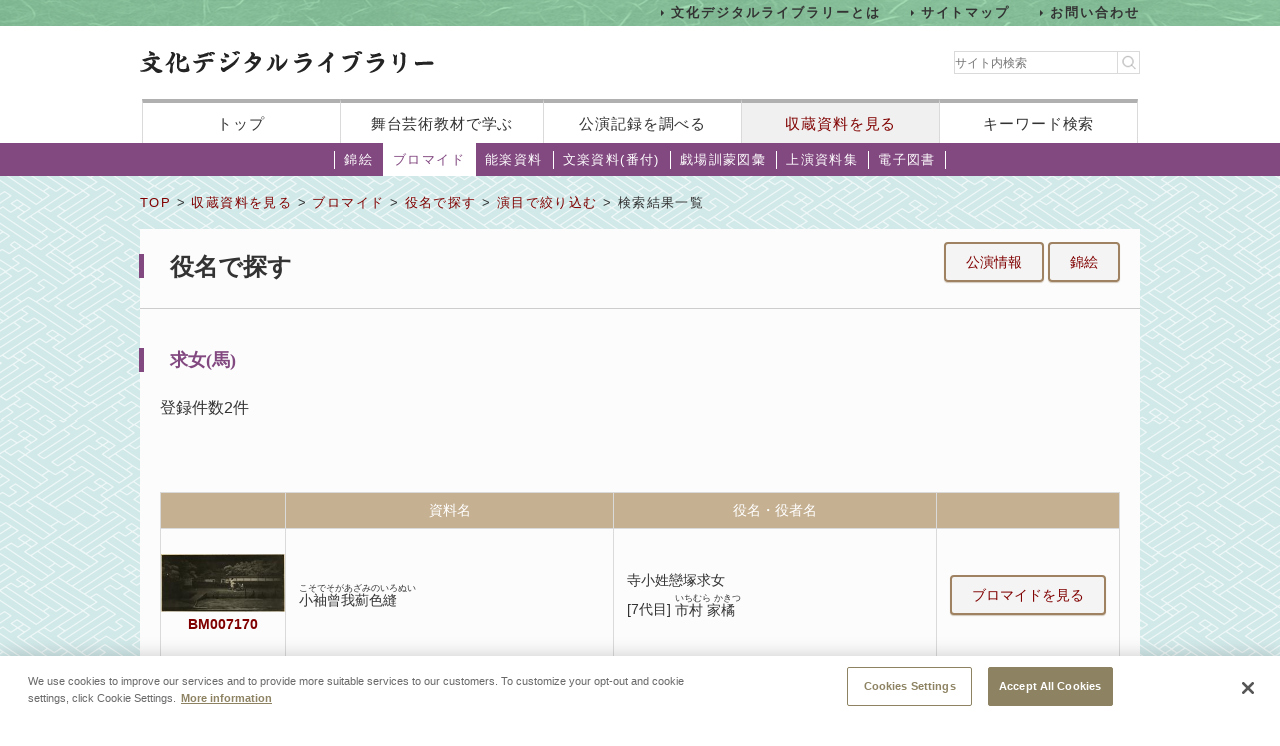

--- FILE ---
content_type: text/html;charset=UTF-8
request_url: https://www2.ntj.jac.go.jp/dglib/collections/search_result?division=collections&class=bromide&type=role&ikana=%E3%82%82%E3%81%A8%E3%82%81&ititle=%E6%B1%82%E5%A5%B3%28%E9%A6%AC%29&istart=0&iselect=%E3%82%82&mid=2722&seq=0&trace=refine&trace=result&rtitle=%E5%B0%8F%E8%A2%96%E6%9B%BE%E6%88%91%E8%96%8A%E8%89%B2%E7%B8%AB&rkana=%E3%81%93%E3%81%9D%E3%81%A7%E3%81%9D%E3%81%8C%E3%81%82%E3%81%96%E3%81%BF%E3%81%AE%E3%81%84%E3%82%8D%E3%81%AC%E3%81%84
body_size: 15068
content:



















<?xml version="1.0" encoding="UTF-8"?>
<!DOCTYPE html PUBLIC "-//W3C//DTD XHTML 1.0 Transitional//EN" "http://www.w3.org/TR/xhtml1/DTD/xhtml1-transitional.dtd">










<html lang="ja">
<head>
<!-- Google Tag Manager -->
	<script>
	(function(w, d, s, l, i) {
		w[l] = w[l] || [];
		w[l].push({
			'gtm.start' : new Date().getTime(),
			event : 'gtm.js'
		});
		var f = d.getElementsByTagName(s)[0], j = d.createElement(s), dl = l != 'dataLayer' ? '&l='
				+ l
				: '';
		j.async = true;
		j.src = 'https://www.googletagmanager.com/gtm.js?id=' + i + dl;
		f.parentNode.insertBefore(j, f);
	})(window, document, 'script', 'dataLayer', 'GTM-NP832VF');
	</script>
<!-- End Google Tag Manager -->

    
    
    
    












<meta http-equiv="Content-Type" content="text/html; charset=utf-8"/>
<meta http-equiv="Content-Script-Type" content="text/javascript"/>
<meta http-equiv="Content-Style-Type" content="text/css"/>
<meta http-equiv="X-UA-Compatible" content="IE=11" />

<title>役名で探す｜文化デジタルライブラリー</title>
<meta name="keywords" content="null"/>
<meta name="description" content="null"/>
<meta name="format-detection" content="telephone=no">

<script type="text/javascript" src="/dglib/js/common/jquery-3.6.4.min.js"></script>

<script type="text/javascript" src="/dglib/js/common/smoothscroll.js"></script>
<script type="text/javascript" src="/dglib/js/common/scrollnavigation.js"></script>
<link rel="stylesheet" type="text/css" media="all" href="/dglib/css/common/import_common.css"/>

<link rel="stylesheet" type="text/css" media="all" href="/dglib/css/collections/collections.css"/>
<link rel="stylesheet" type="text/css" media="all" href="/dglib/css/collections/collections_bromide.css"/>
    
    <script type="text/javascript" src="/dglib/js/common/thumbnail.js"></script>
	

</head>
<body id="index">
	<!-- Google Tag Manager (noscript) -->
	<noscript>
		<iframe src="https://www.googletagmanager.com/ns.html?id=GTM-NP832VF"
			height="0" width="0" style="display: none; visibility: hidden"></iframe>
	</noscript>
	<!-- End Google Tag Manager (noscript) -->



<header id="headerBox">
        



<!-- <bean:parameter name="inside" id="inside" value="false"/> -->



<div class="h-top">
	<div class="inner">
	<ul>
		<li><a href="/dglib/modules/about/index.html">文化デジタルライブラリーとは</a></li>
 		<li><a href="/dglib/modules/sitemap/index.html">サイトマップ</a></li>
		<li><a href="/dglib/modules/contact/">お問い合わせ</a></li>
 	</ul>
 	</div>
</div>
	<div class="h-main">
      <div class="inner">
        <div class="logo-block">
          <div class="h-r">
            <h1 class="logo"><a href="/dglib/"><img src="/dglib/cmn_img/logo.png" width="294" height="23" alt="" srcset='/dglib/cmn_img/logo.png 1x,/dglib/cmn_img/logo@2x.png 2x'></a></h1>
          </div>
          <div class="search-area">
            <form role="search" method="get" id="searchform" action="https://www.google.co.jp/search" onsubmit="searchStrings()">
              <!-- // ----------dglib 2023 start---------- -->
              <input id="keywordForm" name="keywordForm" class="s" placeholder="サイト内検索" type="text"/>
              <!-- // ----------dglib 2023 end------------ -->
              <input type=text id="q" name="q" value="" style="display:none;"  />
              <input name="hl" value="ja" type="hidden"/>
              <input name="ie" value="UTF-8" type="hidden" />
              <input name="domains" value="www2.ntj.jac.go.jp" type="hidden"/>
              <input name="sitesearch" value="" style="display:none;" type="radio"/>
              <input name="sitesearch" value="www2.ntj.jac.go.jp" checked="checked" style="display:none;" type="radio" />
           	  <input type="submit" class="searchsubmit"  alt="検索" />
            </form>
          </div>
        </div>
        <nav>
          <ul>
            <li><a href="/dglib/">トップ</a></li>
            <li><a href="/dglib/modules/learn/">舞台芸術教材で学ぶ</a></li>
            <li class="nav_public"><a href="/dglib/plays/">公演記録を調べる</a></li>
            <li class="nav_collection"><a href="/dglib/collections/">収蔵資料を見る</a></li>
            <li class="nav_keySearch"><a href="/dglib/search/">キーワード検索</a></li>
          </ul>
        </nav>
	</div>
</div>
<script type="text/javascript">

function searchStrings(){
$('input#q').val($('input#keywordForm').val());
}

</script>

</header>


<div id="contentsBox">
    <div id="contents">
    
    



















<ul id="categoryMenu">





<li id="cate_nishikie">

<a href=" /dglib/collections/submenu?division=collections&class=nishikie "> 錦絵</a></li>





<li class="current">

<a href="/dglib/collections/submenu?division=collections&class=bromide "> ブロマイド</a></li>





<li id="cate_nougaku">

<a href="/dglib/collections/submenu?division=collections&class=nougaku_doc">能楽資料</a></li>





<li id="cate_bunraku">

<a href="/dglib/collections/submenu?division=collections&class=bunraku_doc">文楽資料(番付)</a></li>

<li id="cate_gekijo"><a href="/dglib/contents/learn/ebook01/">戯場訓蒙図彙</a></li>

<li id="cate_jyoen"><a href="/dglib/modules/shiryoshu/">上演資料集</a></li>
<li id="cate_ebook"><a href="/dglib/modules/ebook/">電子図書</a></li>



</ul>


    
    <div class="breadcrumbBox">
        















 
 





















<div id="breadcrumb">
<p><a href="/dglib/">TOP</a> &gt; <a href=" /dglib/collections/?division=collections">収蔵資料を見る</a> &gt; <a href="/dglib/collections/submenu?division=collections&class=bromide">ブロマイド</a> &gt; <a href="/dglib/collections/search?ikana=%E3%82%82%E3%81%A8%E3%82%81&ititle=%E6%B1%82%E5%A5%B3%28%E9%A6%AC%29&istart=0&iselect=%E3%82%82&mid=2722&seq=0&rtitle=%E5%B0%8F%E8%A2%96%E6%9B%BE%E6%88%91%E8%96%8A%E8%89%B2%E7%B8%AB&rkana=%E3%81%93%E3%81%9D%E3%81%A7%E3%81%9D%E3%81%8C%E3%81%82%E3%81%96%E3%81%BF%E3%81%AE%E3%81%84%E3%82%8D%E3%81%AC%E3%81%84&division=collections&class=bromide&type=role">役名で探す</a> &gt; <a href="/dglib/collections/search_refine?ikana=%E3%82%82%E3%81%A8%E3%82%81&ititle=%E6%B1%82%E5%A5%B3%28%E9%A6%AC%29&istart=0&iselect=%E3%82%82&mid=2722&seq=0&rtitle=%E5%B0%8F%E8%A2%96%E6%9B%BE%E6%88%91%E8%96%8A%E8%89%B2%E7%B8%AB&rkana=%E3%81%93%E3%81%9D%E3%81%A7%E3%81%9D%E3%81%8C%E3%81%82%E3%81%96%E3%81%BF%E3%81%AE%E3%81%84%E3%82%8D%E3%81%AC%E3%81%84&division=collections&class=bromide&type=role&trace=refine">演目で絞り込む</a> &gt; 検索結果一覧</p>
</div>

    </div>

    
    <div class="sectionBox">
        <div class="section">


<div class="box_btn_paranemic" >
<p class="btn_simple" style="display:inline" >

	<a style="display:inline" href="/dglib/plays/search_result?division=plays&class=kabuki&type=role&trace=result&ititle=%E6%B1%82%E5%A5%B3%28%E9%A6%AC%29&ikana=%E3%82%82%E3%81%A8%E3%82%81&mid=2722&seq=0&skey=">公演情報</a>
	<a style="display:inline" href="/dglib/collections/search_result?division=collections&class=nishikie&type=role&trace=result&ititle=%E6%B1%82%E5%A5%B3%28%E9%A6%AC%29&ikana=%E3%82%82%E3%81%A8%E3%82%81&mid=2722&seq=0&skey=">錦絵</a>
</p>
</div>

<h1>役名で探す</h1>

<h2>求女(馬)</h2>


	<p class="kensu">登録件数2件</p>




 
 

 








<hr color="#ffffff"/>

<!-- 2018/01/23 -->





<ul class="pagination">


</ul>





























<table class="tbl_list" summary="役名で探す">
    <colgroup>
       <col class="col_thumb" />
        <col/>
        <col/>
        <col class="col_btn" />
    </colgroup>
    <tbody>
        <tr>
            <th></th>
            <th>資料名</th>
            <th>役名・役者名</th>
            <th></th>
        </tr>

        <tr>
            <td class="imgArea">
                
                <a href="/dglib/collections/view_detail_bromide?division=collections&class=bromide&type=role&ikana=%E3%82%82%E3%81%A8%E3%82%81&ititle=%E6%B1%82%E5%A5%B3%28%E9%A6%AC%29&istart=0&iselect=%E3%82%82&mid=2722&seq=0&trace=refine&trace=result&trace=detail&rkana=%E3%81%93%E3%81%9D%E3%81%A7%E3%81%9D%E3%81%8C%E3%81%82%E3%81%96%E3%81%BF%E3%81%AE%E3%81%84%E3%82%8D%E3%81%AC%E3%81%84&rtitle=%E5%B0%8F%E8%A2%96%E6%9B%BE%E6%88%91%E8%96%8A%E8%89%B2%E7%B8%AB&did=307170">
                    
        
        
        
        
        
        














<img src="/dglib/auth/get-thumbnail?data_no=258064" alt="小袖曾我薊色縫" border="0" style="visibility:hidden;"
       onload="imgOnload(this);" onerror="imgLoadError(this);"
       width="null"
       height="null"/>
                </a>
<!--                 2018/01/10 -->
                <p class="txt"><a href="/dglib/collections/view_detail_bromide?division=collections&class=bromide&type=role&ikana=%E3%82%82%E3%81%A8%E3%82%81&ititle=%E6%B1%82%E5%A5%B3%28%E9%A6%AC%29&istart=0&iselect=%E3%82%82&mid=2722&seq=0&trace=refine&trace=result&trace=detail&rkana=%E3%81%93%E3%81%9D%E3%81%A7%E3%81%9D%E3%81%8C%E3%81%82%E3%81%96%E3%81%BF%E3%81%AE%E3%81%84%E3%82%8D%E3%81%AC%E3%81%84&rtitle=%E5%B0%8F%E8%A2%96%E6%9B%BE%E6%88%91%E8%96%8A%E8%89%B2%E7%B8%AB&did=307170">BM007170</a></p>
            </td>
            <td>
                <p class="ttl_txt">
                    

 
 
 
 


<ruby><rb>小袖曾我薊色縫</rb><rp>（</rp><rt>こそでそがあざみのいろぬい</rt><rp>）</rp></ruby>
                </p>
            </td>
            <td>
                
                <dl class="dl_paranemic">
                    <dt>寺小姓戀塚求女  </dt>
                    <dd><p>



















<span class="ordinal"><span class="pre_par">[</span><span class="number">7代目</span><span class="post_par">]</span></span>
                    

 
 
 
 


<ruby><rb>市村 家橘</rb><rp>（</rp><rt>いちむら かきつ</rt><rp>）</rp></ruby>
                    </p></dd>
                </dl>
                
            </td>
             <td class="btn-bromide">
             <p class="btn_simple"><a href="/dglib/collections/view_detail_bromide?division=collections&class=bromide&type=role&ikana=%E3%82%82%E3%81%A8%E3%82%81&ititle=%E6%B1%82%E5%A5%B3%28%E9%A6%AC%29&istart=0&iselect=%E3%82%82&mid=2722&seq=0&trace=refine&trace=result&trace=detail&rkana=%E3%81%93%E3%81%9D%E3%81%A7%E3%81%9D%E3%81%8C%E3%81%82%E3%81%96%E3%81%BF%E3%81%AE%E3%81%84%E3%82%8D%E3%81%AC%E3%81%84&rtitle=%E5%B0%8F%E8%A2%96%E6%9B%BE%E6%88%91%E8%96%8A%E8%89%B2%E7%B8%AB&did=307170">ブロマイドを見る</a></p>
            </td>
        </tr>
        <tr>
            <td class="imgArea">
                
                <a href="/dglib/collections/view_detail_bromide?division=collections&class=bromide&type=role&ikana=%E3%82%82%E3%81%A8%E3%82%81&ititle=%E6%B1%82%E5%A5%B3%28%E9%A6%AC%29&istart=0&iselect=%E3%82%82&mid=2722&seq=0&trace=refine&trace=result&trace=detail&rkana=%E3%81%93%E3%81%9D%E3%81%A7%E3%81%9D%E3%81%8C%E3%81%82%E3%81%96%E3%81%BF%E3%81%AE%E3%81%84%E3%82%8D%E3%81%AC%E3%81%84&rtitle=%E5%B0%8F%E8%A2%96%E6%9B%BE%E6%88%91%E8%96%8A%E8%89%B2%E7%B8%AB&did=307171">
                    
        
        
        
        
        
        














<img src="/dglib/auth/get-thumbnail?data_no=258065" alt="小袖曾我薊色縫" border="0" style="visibility:hidden;"
       onload="imgOnload(this);" onerror="imgLoadError(this);"
       width="null"
       height="null"/>
                </a>
<!--                 2018/01/10 -->
                <p class="txt"><a href="/dglib/collections/view_detail_bromide?division=collections&class=bromide&type=role&ikana=%E3%82%82%E3%81%A8%E3%82%81&ititle=%E6%B1%82%E5%A5%B3%28%E9%A6%AC%29&istart=0&iselect=%E3%82%82&mid=2722&seq=0&trace=refine&trace=result&trace=detail&rkana=%E3%81%93%E3%81%9D%E3%81%A7%E3%81%9D%E3%81%8C%E3%81%82%E3%81%96%E3%81%BF%E3%81%AE%E3%81%84%E3%82%8D%E3%81%AC%E3%81%84&rtitle=%E5%B0%8F%E8%A2%96%E6%9B%BE%E6%88%91%E8%96%8A%E8%89%B2%E7%B8%AB&did=307171">BM007171</a></p>
            </td>
            <td>
                <p class="ttl_txt">
                    

 
 
 
 


<ruby><rb>小袖曾我薊色縫</rb><rp>（</rp><rt>こそでそがあざみのいろぬい</rt><rp>）</rp></ruby>
                </p>
            </td>
            <td>
                
                <dl class="dl_paranemic">
                    <dt>寺小姓戀塚求女  </dt>
                    <dd><p>



















<span class="ordinal"><span class="pre_par">[</span><span class="number">7代目</span><span class="post_par">]</span></span>
                    

 
 
 
 


<ruby><rb>市村 家橘</rb><rp>（</rp><rt>いちむら かきつ</rt><rp>）</rp></ruby>
                    </p></dd>
                </dl>
                
            </td>
             <td class="btn-bromide">
             <p class="btn_simple"><a href="/dglib/collections/view_detail_bromide?division=collections&class=bromide&type=role&ikana=%E3%82%82%E3%81%A8%E3%82%81&ititle=%E6%B1%82%E5%A5%B3%28%E9%A6%AC%29&istart=0&iselect=%E3%82%82&mid=2722&seq=0&trace=refine&trace=result&trace=detail&rkana=%E3%81%93%E3%81%9D%E3%81%A7%E3%81%9D%E3%81%8C%E3%81%82%E3%81%96%E3%81%BF%E3%81%AE%E3%81%84%E3%82%8D%E3%81%AC%E3%81%84&rtitle=%E5%B0%8F%E8%A2%96%E6%9B%BE%E6%88%91%E8%96%8A%E8%89%B2%E7%B8%AB&did=307171">ブロマイドを見る</a></p>
            </td>
        </tr>
    </tbody>
</table>






 
 

 








<hr color="#ffffff"/>

<!-- 2018/01/23 -->





<ul class="pagination">


</ul>


</div>
    </div>

    
    
<p class="pageTop"><a href="#headerBox">ページの先頭に戻る</a></p>
    </div>
</div>


<div id="footerBox">
    

<script type="text/javascript">
$("#loading").bind("ajaxSend", function(){
  $(this).show();
}).bind("ajaxComplete", function(){
  $(this).hide();
});
</script>

<footer id="footer" class="next">
	<div class="inside">
		<div class="inner">
			<div class="footer-top">
				<div class="logo-block">

<p class="txt">このホームページの著作権は、すべて独立行政法人日本芸術文化振興会にあります。<br/>
許可なく複製・改変することを固く禁じます。また、無断転載・複写等を禁止します。</p>


				
				<p class="copyright">Copyright(C) 2023 Japan Arts Council, All rights reserved.</p>
				</div>
		
				<div class="bnr-block">
				<ul>
					<li>
					
						<a href="https://www.ntj.jac.go.jp/" target="_blank">
						<img src="/dglib/cmn_img/footer_bnr_01.png" width="259" height="64" alt="" srcset="/dglib/cmn_img/footer_bnr_01.png 1x ,/dglib/cmn_img/footer_bnr_01@2x.png 2x"/>
						</a>
					
					</li>
				</ul>
				</div>
				
			</div>
		</div>
	</div>
</footer>
<script src="/dglib/js/picturefill.min.js"></script>
</div>
</body>
</html>
